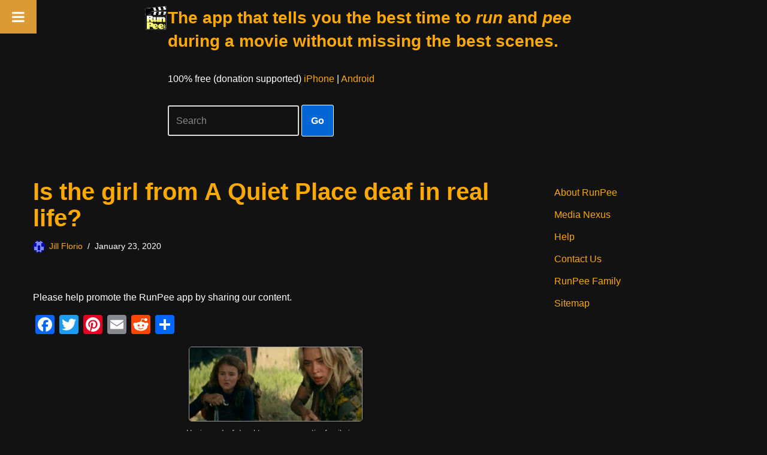

--- FILE ---
content_type: text/html; charset=utf-8
request_url: https://www.google.com/recaptcha/api2/aframe
body_size: 265
content:
<!DOCTYPE HTML><html><head><meta http-equiv="content-type" content="text/html; charset=UTF-8"></head><body><script nonce="tdj6sBHBY5rwbu1uzYeMig">/** Anti-fraud and anti-abuse applications only. See google.com/recaptcha */ try{var clients={'sodar':'https://pagead2.googlesyndication.com/pagead/sodar?'};window.addEventListener("message",function(a){try{if(a.source===window.parent){var b=JSON.parse(a.data);var c=clients[b['id']];if(c){var d=document.createElement('img');d.src=c+b['params']+'&rc='+(localStorage.getItem("rc::a")?sessionStorage.getItem("rc::b"):"");window.document.body.appendChild(d);sessionStorage.setItem("rc::e",parseInt(sessionStorage.getItem("rc::e")||0)+1);localStorage.setItem("rc::h",'1768969336248');}}}catch(b){}});window.parent.postMessage("_grecaptcha_ready", "*");}catch(b){}</script></body></html>